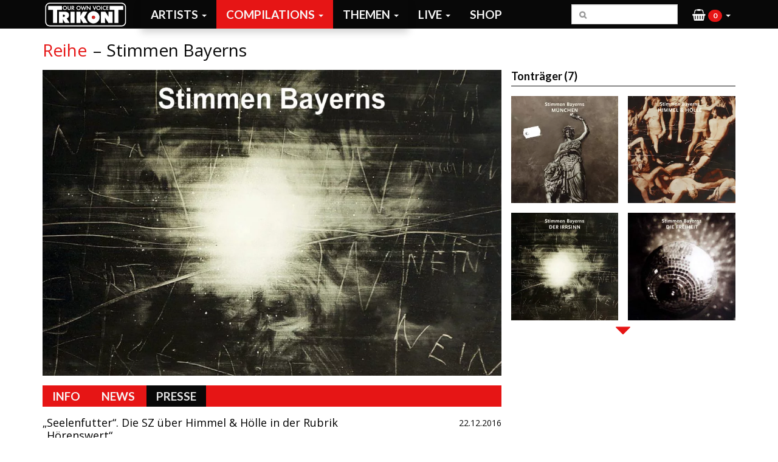

--- FILE ---
content_type: text/html; charset=UTF-8
request_url: https://trikont.de/category/compilations/reihen/stimmen-bayerns/?tab=press
body_size: 10366
content:


<!doctype html>
<html lang="de-DE">
  <head>
  <meta charset="utf-8">
  <meta http-equiv="x-ua-compatible" content="ie=edge">
  <meta name="viewport" content="width=device-width, initial-scale=1">
  <title>Stimmen Bayerns | Trikont</title>

<!-- The SEO Framework von Sybre Waaijer -->
<meta property="og:image" content="https://trikont.de/app/uploads/2016/03/cropped-trikont-records_-_unsere-stimme_-_logo-favicon-512px.png" />
<meta property="og:image:width" content="512" />
<meta property="og:image:height" content="512" />
<meta property="og:locale" content="de_DE" />
<meta property="og:type" content="website" />
<meta property="og:title" content="Stimmen Bayerns | Trikont" />
<meta property="og:url" content="/category/compilations/reihen/stimmen-bayerns/" />
<meta property="og:site_name" content="Trikont" />
<meta name="twitter:card" content="summary_large_image" />
<meta name="twitter:site" content="@trikont" />
<meta name="twitter:title" content="Stimmen Bayerns | Trikont" />
<meta name="twitter:image" content="https://trikont.de/app/uploads/2016/03/cropped-trikont-records_-_unsere-stimme_-_logo-favicon-512px.png" />
<link rel="canonical" href="/category/compilations/reihen/stimmen-bayerns/" />
<link rel="next" href="/category/compilations/reihen/stimmen-bayerns/page/2/" />
<!-- / The SEO Framework von Sybre Waaijer | 3.14ms meta | 0.67ms boot -->

<link rel='dns-prefetch' href='//fonts.googleapis.com' />
<link rel="stylesheet" href="/wp/wp-includes/css/dist/block-library/style.min.css?ver=5.6.10">
<link rel="stylesheet" href="/app/plugins/woocommerce/packages/woocommerce-blocks/build/vendors-style.css?ver=4.0.0">
<link rel="stylesheet" href="/app/plugins/woocommerce/packages/woocommerce-blocks/build/style.css?ver=4.0.0">
<style id='woocommerce-inline-inline-css' type='text/css'>
.woocommerce form .form-row .required { visibility: visible; }
</style>
<link rel="stylesheet" href="/app/plugins/wp-plugin-vinylloader-snippets/assets/styles.css?ver=5.6.10">
<link rel="stylesheet" href="/app/plugins/woo-paypalplus/public/css/front.min.css?ver=1554986554" media="screen">
<link rel="stylesheet" href="//fonts.googleapis.com/css?family=Open+Sans:400,700|Lato:400,700">
<link rel="stylesheet" href="/app/themes/patcheko-trikont/dist/styles/main-152d225345.css">
<script src="/wp/wp-includes/js/jquery/jquery.min.js?ver=3.5.1" id="jquery-core-js"></script>
<script src="/wp/wp-includes/js/jquery/jquery-migrate.min.js?ver=3.3.2" id="jquery-migrate-js"></script>
	<noscript><style>.woocommerce-product-gallery{ opacity: 1 !important; }</style></noscript>
	<link rel="icon" href="/app/uploads/2016/03/cropped-trikont-records_-_unsere-stimme_-_logo-favicon-512px-400x400.png" sizes="32x32" />
<link rel="icon" href="/app/uploads/2016/03/cropped-trikont-records_-_unsere-stimme_-_logo-favicon-512px-400x400.png" sizes="192x192" />
<link rel="apple-touch-icon" href="/app/uploads/2016/03/cropped-trikont-records_-_unsere-stimme_-_logo-favicon-512px-400x400.png" />
<meta name="msapplication-TileImage" content="/app/uploads/2016/03/cropped-trikont-records_-_unsere-stimme_-_logo-favicon-512px-400x400.png" />

  
    <!-- Google Tag Manager -->
  <script>(function(w,d,s,l,i){w[l]=w[l]||[];w[l].push({'gtm.start':
  new Date().getTime(),event:'gtm.js'});var f=d.getElementsByTagName(s)[0],
  j=d.createElement(s),dl=l!='dataLayer'?'&l='+l:'';j.async=true;j.src=
  'https://www.googletagmanager.com/gtm.js?id='+i+dl;f.parentNode.insertBefore(j,f);
  })(window,document,'script','dataLayer','GTM-MRC9LKZ');</script>
  <!-- End Google Tag Manager -->
  
</head>
  <body class="archive category category-stimmen-bayerns category-92 theme-patcheko-trikont woocommerce-demo-store woocommerce-no-js label-child-cat page-cache-on">
    <!--[if IE]>
      <div class="alert alert-warning">
        You are using an <strong>outdated</strong> browser. Please <a href="http://browsehappy.com/">upgrade your browser</a> to improve your experience.      </div>
    <![endif]-->
          <!-- Google Tag Manager (noscript) -->
      <noscript><iframe src="https://www.googletagmanager.com/ns.html?id=GTM-MRC9LKZ" height="0" width="0" style="display:none;visibility:hidden"></iframe></noscript>
      <!-- End Google Tag Manager (noscript) -->
        <header class="banner">
  <div class="container-fluid">
    <nav class="navbar navbar-default navbar-fixed-top">
      <div class="container">
        <!-- Brand and toggle get grouped for better mobile display -->
        <div class="navbar-header">
          <a class="navbar-brand" href="https://trikont.de/">Trikont</a>
          <button type="button" class="navbar-toggle collapsed" data-toggle="collapse" data-target="#navbar-collapse-container" aria-expanded="false">
            <span class="sr-only">Toggle navigation</span>
            <span class="icon-bar"></span>
            <span class="icon-bar"></span>
            <span class="icon-bar"></span>
          </button>
        </div>

        <!-- Collect the nav links, forms, and other content for toggling -->
        <div class="collapse navbar-collapse" id="navbar-collapse-container">
          <ul id="menu-main" class="nav navbar-nav"><li class="menu-item menu-item-type-custom menu-item-object-custom current-menu-ancestor menu-item-has-children menu-item-17855 dropdown"><a title="Musik" href="#" data-toggle="dropdown" class="dropdown-toggle" aria-haspopup="true">Musik <span class="caret"></span></a>
<ul role="menu" class=" dropdown-menu">
	<li class="menu-item menu-item-type-taxonomy menu-item-object-category menu-item-has-children menu-item-16095 dropdown"><a title="Artists" href="#" data-toggle="dropdown" class="dropdown-toggle" aria-haspopup="true">Artists <span class="caret"></span></a>
	<ul role="menu" class=" dropdown-menu">
		<li class="menu-item menu-item-type-taxonomy menu-item-object-category menu-item-17201"><a title="Alle Künstler" href="/category/artists/">Alle Künstler</a></li>
		<li class="menu-item menu-item-type-taxonomy menu-item-object-category menu-item-25637"><a title="ADIR JAN" href="/category/artists/adir-jan/">ADIR JAN</a></li>
		<li class="menu-item menu-item-type-taxonomy menu-item-object-category menu-item-27298"><a title="Alma" href="/category/artists/alma/">Alma</a></li>
		<li class="menu-item menu-item-type-taxonomy menu-item-object-category menu-item-16099"><a title="Attwenger" href="/category/artists/attwenger/">Attwenger</a></li>
		<li class="menu-item menu-item-type-taxonomy menu-item-object-category menu-item-25910"><a title="Angela Aux" href="/category/artists/angela-aux/">Angela Aux</a></li>
		<li class="menu-item menu-item-type-taxonomy menu-item-object-category menu-item-21834"><a title="Banda Comunale" href="/category/artists/banda-internationale/">Banda Comunale</a></li>
		<li class="menu-item menu-item-type-taxonomy menu-item-object-category menu-item-16101"><a title="Bernadette La Hengst" href="/category/artists/bernadette-la-hengst/">Bernadette La Hengst</a></li>
		<li class="menu-item menu-item-type-taxonomy menu-item-object-category menu-item-16102"><a title="Café Unterzucker" href="/category/artists/cafe-unterzucker/">Café Unterzucker</a></li>
		<li class="menu-item menu-item-type-taxonomy menu-item-object-category menu-item-16105"><a title="Coconami" href="/category/artists/coconami/">Coconami</a></li>
		<li class="menu-item menu-item-type-taxonomy menu-item-object-category menu-item-35561"><a title="Enik &amp; The Paranormal String Quartet" href="/category/artists/enik-and-the-paranormal-string-quartet/">Enik &amp; The Paranormal String Quartet</a></li>
		<li class="menu-item menu-item-type-taxonomy menu-item-object-category menu-item-17604"><a title="Eric Pfeil" href="/category/artists/eric-pfeil/">Eric Pfeil</a></li>
		<li class="menu-item menu-item-type-taxonomy menu-item-object-category menu-item-17605"><a title="Express Brass Band" href="/category/artists/express-brass-band/">Express Brass Band</a></li>
		<li class="menu-item menu-item-type-taxonomy menu-item-object-category menu-item-26121"><a title="Ezé" href="/category/artists/eze-wendtoin/">Ezé</a></li>
		<li class="menu-item menu-item-type-taxonomy menu-item-object-category menu-item-35000"><a title="FEH" href="/category/artists/feh/">FEH</a></li>
		<li class="menu-item menu-item-type-taxonomy menu-item-object-category menu-item-23301"><a title="Gampe" href="/category/artists/gampe/">Gampe</a></li>
		<li class="menu-item menu-item-type-taxonomy menu-item-object-category menu-item-17606"><a title="Hans Söllner" href="/category/artists/hans-soellner/">Hans Söllner</a></li>
		<li class="menu-item menu-item-type-taxonomy menu-item-object-category menu-item-28148"><a title="Inga" href="/category/artists/inga/">Inga</a></li>
		<li class="menu-item menu-item-type-taxonomy menu-item-object-category menu-item-25957"><a title="Keglmaier" href="/category/artists/keglmaier/">Keglmaier</a></li>
		<li class="menu-item menu-item-type-taxonomy menu-item-object-category menu-item-17607"><a title="Kinderzimmer Productions" href="/category/artists/kinderzimmer-productions/">Kinderzimmer Productions</a></li>
		<li class="menu-item menu-item-type-taxonomy menu-item-object-category menu-item-17608"><a title="Kofelgschroa" href="/category/artists/kofelgschroa/">Kofelgschroa</a></li>
		<li class="menu-item menu-item-type-taxonomy menu-item-object-category menu-item-17609"><a title="Lydia Daher" href="/category/artists/lydia-daher/">Lydia Daher</a></li>
		<li class="menu-item menu-item-type-taxonomy menu-item-object-category menu-item-35191"><a title="MALVA" href="/category/artists/malva/">MALVA</a></li>
		<li class="menu-item menu-item-type-taxonomy menu-item-object-category menu-item-26398"><a title="Maxi Pongratz" href="/category/artists/maxi-pongratz/">Maxi Pongratz</a></li>
		<li class="menu-item menu-item-type-taxonomy menu-item-object-category menu-item-22621"><a title="Philip Bradatsch" href="/category/artists/philip-bradatsch/">Philip Bradatsch</a></li>
		<li class="menu-item menu-item-type-taxonomy menu-item-object-category menu-item-37293"><a title="Principess" href="/category/artists/principess/">Principess</a></li>
		<li class="menu-item menu-item-type-taxonomy menu-item-object-category menu-item-37292"><a title="Raketenumschau" href="/category/artists/raketenumschau/">Raketenumschau</a></li>
		<li class="menu-item menu-item-type-taxonomy menu-item-object-category menu-item-36347"><a title="SU YONO" href="/category/artists/su-yono/">SU YONO</a></li>
		<li class="menu-item menu-item-type-taxonomy menu-item-object-category menu-item-23302"><a title="Textor &amp; Renz" href="/category/artists/textor-renz/">Textor &amp; Renz</a></li>
		<li class="menu-item menu-item-type-taxonomy menu-item-object-category menu-item-18128"><a title="Zitronen Püppies" href="/category/artists/zitronen-pueppies/">Zitronen Püppies</a></li>
	</ul>
</li>
	<li class="menu-item menu-item-type-taxonomy menu-item-object-category current-category-ancestor current-menu-ancestor menu-item-has-children menu-item-16109 dropdown"><a title="Compilations" href="#" data-toggle="dropdown" class="dropdown-toggle" aria-haspopup="true">Compilations <span class="caret"></span></a>
	<ul role="menu" class=" dropdown-menu">
		<li class="menu-item menu-item-type-taxonomy menu-item-object-category menu-item-17327"><a title="Einzelausgaben" href="/category/compilations/einzelausgaben/">Einzelausgaben</a></li>
		<li class="menu-item menu-item-type-taxonomy menu-item-object-category current-category-ancestor current-menu-ancestor current-menu-parent current-category-parent menu-item-has-children menu-item-17203 dropdown"><a title="Reihen" href="#" data-toggle="dropdown" class="dropdown-toggle" aria-haspopup="true">Reihen <span class="caret"></span></a>
		<ul role="menu" class=" dropdown-menu">
			<li class="menu-item menu-item-type-taxonomy menu-item-object-category current-category-ancestor current-category-parent menu-item-17324"><a title="Alle Reihen" href="/category/compilations/reihen/">Alle Reihen</a></li>
			<li class="menu-item menu-item-type-taxonomy menu-item-object-category menu-item-17204"><a title="Beyond Addis" href="/category/compilations/reihen/beyond-addis/">Beyond Addis</a></li>
			<li class="menu-item menu-item-type-taxonomy menu-item-object-category menu-item-20112"><a title="Creative Outlaws" href="/category/compilations/reihen/creative-outlaws/">Creative Outlaws</a></li>
			<li class="menu-item menu-item-type-taxonomy menu-item-object-category menu-item-20113"><a title="Dead &amp; Gone" href="/category/compilations/reihen/dead-gone/">Dead &amp; Gone</a></li>
			<li class="menu-item menu-item-type-taxonomy menu-item-object-category menu-item-20115"><a title="Finnischer Tango" href="/category/compilations/reihen/finnischer-tango/">Finnischer Tango</a></li>
			<li class="menu-item menu-item-type-taxonomy menu-item-object-category menu-item-17611"><a title="La Paloma" href="/category/compilations/reihen/la-paloma-compilations/">La Paloma</a></li>
			<li class="menu-item menu-item-type-taxonomy menu-item-object-category current-menu-item menu-item-16112 active"><a title="Stimmen Bayerns (Die Reihe)" href="/category/compilations/reihen/stimmen-bayerns/">Stimmen Bayerns (Die Reihe)</a></li>
			<li class="menu-item menu-item-type-taxonomy menu-item-object-category menu-item-17614"><a title="TRIKONT Labelsampler" href="/category/compilations/reihen/labelsampler/">TRIKONT Labelsampler</a></li>
			<li class="menu-item menu-item-type-taxonomy menu-item-object-category menu-item-17615"><a title="Wo ist zu Hause Mama - Perlen deutschsprachiger Popmusik" href="/category/compilations/reihen/wo-ist-zu-hause-mama-perlen-deutschsprachiger-popmusik/">Wo ist zu Hause Mama &#8211; Perlen deutschsprachiger Popmusik</a></li>
		</ul>
</li>
	</ul>
</li>
	<li class="menu-item menu-item-type-taxonomy menu-item-object-category menu-item-has-children menu-item-16114 dropdown"><a title="Themen" href="#" data-toggle="dropdown" class="dropdown-toggle" aria-haspopup="true">Themen <span class="caret"></span></a>
	<ul role="menu" class=" dropdown-menu">
		<li class="menu-item menu-item-type-taxonomy menu-item-object-category menu-item-17325"><a title="Alle Themen" href="/category/themen/">Alle Themen</a></li>
		<li class="menu-item menu-item-type-taxonomy menu-item-object-category menu-item-17628"><a title="Around the world" href="/category/themen/around-the-world/">Around the world</a></li>
		<li class="menu-item menu-item-type-taxonomy menu-item-object-category menu-item-17629"><a title="Americana" href="/category/themen/americana/">Americana</a></li>
		<li class="menu-item menu-item-type-taxonomy menu-item-object-category menu-item-17630"><a title="Black and Proud" href="/category/themen/black-and-proud/">Black and Proud</a></li>
		<li class="menu-item menu-item-type-taxonomy menu-item-object-category menu-item-17326"><a title="Bayern" href="/category/themen/bayern/">Bayern</a></li>
		<li class="menu-item menu-item-type-taxonomy menu-item-object-category menu-item-23365"><a title="Deutsch - Independent - Pop" href="/category/themen/deutsch-independent-pop/">Deutsch &#8211; Independent &#8211; Pop</a></li>
		<li class="menu-item menu-item-type-taxonomy menu-item-object-category menu-item-18070"><a title="Die frühen Jahre" href="/category/themen/die-fruehen-jahre/">Die frühen Jahre</a></li>
		<li class="menu-item menu-item-type-taxonomy menu-item-object-category menu-item-18466"><a title="Die Trikont-Story" href="/category/themen/die-trikont-story/">Die Trikont-Story</a></li>
		<li class="menu-item menu-item-type-taxonomy menu-item-object-category menu-item-17631"><a title="Early american music" href="/category/themen/early-american-music/">Early american music</a></li>
		<li class="menu-item menu-item-type-taxonomy menu-item-object-category menu-item-17632"><a title="Europa: Nord West Süd Ost" href="/category/themen/europa-nord-west-sued-ost/">Europa: Nord West Süd Ost</a></li>
		<li class="menu-item menu-item-type-taxonomy menu-item-object-category menu-item-17633"><a title="Kinderkram" href="/category/themen/kinderkram/">Kinderkram</a></li>
		<li class="menu-item menu-item-type-taxonomy menu-item-object-category menu-item-17634"><a title="Kraut und Rüben" href="/category/themen/kraut-und-rueben/">Kraut und Rüben</a></li>
		<li class="menu-item menu-item-type-taxonomy menu-item-object-category menu-item-17635"><a title="Music From The Jew Box - Jüdische Musik" href="/category/themen/music-from-the-jew-box-judische-musik/">Music From The Jew Box &#8211; Jüdische Musik</a></li>
		<li class="menu-item menu-item-type-taxonomy menu-item-object-category menu-item-17636"><a title="Türkische Musik - Turkish Sounds" href="/category/themen/turkische-musik-turkish-sounds/">Türkische Musik &#8211; Turkish Sounds</a></li>
	</ul>
</li>
</ul>
</li>
<li class="menu-item menu-item-type-custom menu-item-object-custom menu-item-has-children menu-item-19336 dropdown"><a title="Live" href="#" data-toggle="dropdown" class="dropdown-toggle" aria-haspopup="true">Live <span class="caret"></span></a>
<ul role="menu" class=" dropdown-menu">
	<li class="menu-item menu-item-type-post_type menu-item-object-page menu-item-21843"><a title="Booking" href="https://trikont.de/booking/">Booking</a></li>
	<li class="menu-item menu-item-type-post_type menu-item-object-page menu-item-19335"><a title="Tourdaten" href="https://trikont.de/tourdaten/">Tourdaten</a></li>
</ul>
</li>
<li class="menu-item menu-item-type-post_type menu-item-object-page menu-item-16122"><a title="Shop" href="https://trikont.de/shop/">Shop</a></li>
</ul>
          <ul class="nav navbar-nav navbar-right">
            <li class="dropdown menu-item menu-item-cart" title="Warenkörb">
              <a href="#" class="dropdown-toggle" data-toggle="dropdown" role="button" aria-haspopup="true" aria-expanded="false"><i class="fa fa-shopping-basket" aria-hidden="true"></i> <span class="badge">0</span><span class="caret"></span></a>
              <ul class="dropdown-menu">
                <div class="woocommerce mini-cart">
                  

	<p class="woocommerce-mini-cart__empty-message">Es befinden sich keine Produkte im Warenkorb.</p>


                </div>
              </ul>
            </li>
          </ul>

          <form role="search" method="get" class="navbar-form navbar-right search-form" action="/">
            <div class="form-group">
              <label>
                <span class="screen-reader-text">Suche nach:</span>
                <input type="search" class="search-field form-control" placeholder="&#xF002;" value="" name="s">
              </label>
            </div>
            <!-- <input type="submit" class="search-submit" value="Suche"> -->
          </form>

        </div>
      </div>
    </nav>
  </div>
</header>
    <div class="wrap container" role="document">

      <!-- /.sidebar -->

      
<div class="page-header">
  <h1><a class="top-level-name" href="/category/compilations/reihen/" title="Alle Reihen">Reihe</a>Stimmen Bayerns</h1>
</div>

      <div class="content row sidebar-primary">
        <main class="main">
          
<img width="1013" height="675" src="/app/uploads/2016/10/REIHEN-BILD-Stimmen-Bayerns-1013x675.jpg" class="attachment-large size-large" alt="" loading="lazy" srcset="/app/uploads/2016/10/REIHEN-BILD-Stimmen-Bayerns-1013x675.jpg 1013w, /app/uploads/2016/10/REIHEN-BILD-Stimmen-Bayerns.jpg 1200w, /app/uploads/2016/10/REIHEN-BILD-Stimmen-Bayerns-675x450.jpg 675w" sizes="(max-width: 1013px) 100vw, 1013px" />
<nav class="sub">
  <ul>
            <li role="presentation">
          <a href="/category/compilations/reihen/stimmen-bayerns/">Info</a>
        </li>
              <li role="presentation">
          <a href="/category/compilations/reihen/stimmen-bayerns/?tab=news">News</a>
        </li>
              <li role="presentation" class="active">
          <a href="/category/compilations/reihen/stimmen-bayerns/?tab=press">Presse</a>
        </li>
        </ul>
</nav>

<article class="posts">

  
  
  

  
          <article class="post-19345 post type-post status-publish format-standard hentry category-bayern category-presse category-stimmen-bayerns-himmel-hoelle">
  <div class="row">
        <div class="col-sm-12 entry-summary">
      <header>
        <h2 class="entry-title"><a href="/themen/bayern/seelenfutter-die-sz-ueber-himmel-hoelle-in-der-rubrik-hoerenswert/">&#8222;Seelenfutter&#8220;. Die SZ über Himmel &#038; Hölle in der Rubrik &#8222;Hörenswert&#8220;</a></h2>
        <div class="entry-meta">
  <time class="updated" datetime="2016-12-22T13:16:07+00:00">22.12.2016</time>
  <div class=categories>
    <span class="filed-under">Filed under</span>
        <ul class="categories">
              <li>
                <a href="/category/presse/">Presse</a>
      </li>
                <li>
                  <a class="parent" href="/category/compilations/reihen/stimmen-bayerns/">Stimmen Bayerns</a>
                <a href="/category/compilations/reihen/stimmen-bayerns/stimmen-bayerns-himmel-hoelle/">Stimmen Bayerns – Himmel &amp; Hölle</a>
      </li>
              </ul>
  </div>
  <p class="byline author vcard">By <a href="https://trikont.de/author/brendan/" rel="author" class="fn">brendan</a></p>
</div>
      </header>
      <div class="excerpt">
        <p>Beim Herumsitzen in winterkalten, katholischen, bayerischen Kirchen, sieht man, dass hierzulande die Vorstellung vom Jenseits bis in die Speckfalten der Putten modelliert ist. Zwingend also, dass sich das Label Trikont in seiner Reihe &#8222;Stimmen Bayerns&#8220; mit diesem metaphysischen Komplex beschäftigt. &#8222;Himmel &amp; Hölle&#8220; heißt die aktuelle Folge, wie gewohnt ein Hörkompendium aus Sprache und Musik, &hellip; <a href="https://trikont.de/themen/bayern/seelenfutter-die-sz-ueber-himmel-hoelle-in-der-rubrik-hoerenswert/">Continued</a></p>
      </div>
    </div>
  </div>
</article>
          <article class="post-13937 post type-post status-publish format-standard hentry category-presse category-stimmen-bayerns-der-irrsinn tag-bayern tag-blues tag-demonstration tag-hans-sollner tag-interview tag-kofelgschroa tag-munchen tag-our-own-voices tag-protest tag-sehnsucht-weltweit tag-stimmen-bayerns tag-trikont tag-video">
  <div class="row">
        <div class="col-sm-12 entry-summary">
      <header>
        <h2 class="entry-title"><a href="/presse/trikonts-irrsinn-im-bfs/">Trikonts &#8222;Irrsinn&#8220; in CAPRICCIO im Bayerischen Fernsehen</a></h2>
        <div class="entry-meta">
  <time class="updated" datetime="2016-01-29T14:18:44+00:00">29.01.2016</time>
  <div class=categories>
    <span class="filed-under">Filed under</span>
        <ul class="categories">
          <li>
                <a href="/category/presse/">Presse</a>
      </li>
                <li>
                  <a class="parent" href="/category/compilations/reihen/stimmen-bayerns/">Stimmen Bayerns</a>
                <a href="/category/compilations/reihen/stimmen-bayerns/stimmen-bayerns-der-irrsinn/">Stimmen Bayerns - Der Irrsinn</a>
      </li>
              </ul>
  </div>
  <p class="byline author vcard">By <a href="https://trikont.de/author/guenter/" rel="author" class="fn">guenter</a></p>
</div>
      </header>
      <div class="excerpt">
        <p>&#8222;Nix is besser ois gar nix! Genau, Herbert Achternbusch. In Sachen Irrsinn kennen wir Bayern uns aus. Da verfügen wir über eine Kompetenz, die weltweit einzigartig sein dürfte. Zum Beispiel Karl Valentin, Gerhard Polt, Hans Söllner und natürlich Herbert Achternbusch. Eine neue CD feiert jetzt den Irrsinn, diesen Urgrund der bayerischen Seele. Mit Gedichten, Kurzgeschichten &hellip; <a href="https://trikont.de/presse/trikonts-irrsinn-im-bfs/">Continued</a></p>
      </div>
    </div>
  </div>
</article>
          <article class="post-13916 post type-post status-publish format-standard has-post-thumbnail hentry category-bayern category-presse category-stimmen-bayerns-der-irrsinn tag-bayern tag-blues tag-demonstration tag-hans-sollner tag-munchen tag-our-own-voices tag-pop tag-rare-schellacks tag-sehnsucht-weltweit tag-stimmen-bayerns tag-suddeutsche-zeitung tag-trikont">
  <div class="row">
        <div class="col-sm-4 thumb">
      <a href="/themen/bayern/der-irrsinn-als-ausdruck-der-stimme-bayerns/">
        <img width="800" height="450" src="[data-uri]" data-lazy-type="image" data-lazy-src="/app/uploads/2016/01/Valentin-Ferdl-Irrsinn-Stimmen-Bayernsjpg-800x450.jpg" class="lazy lazy-hidden attachment-thumbnail_large size-thumbnail_large wp-post-image" alt="" loading="lazy" data-lazy-srcset="/app/uploads/2016/01/Valentin-Ferdl-Irrsinn-Stimmen-Bayernsjpg-800x450.jpg 800w, /app/uploads/2016/01/Valentin-Ferdl-Irrsinn-Stimmen-Bayernsjpg-180x101.jpg 180w, /app/uploads/2016/01/Valentin-Ferdl-Irrsinn-Stimmen-Bayernsjpg-320x180.jpg 320w" data-lazy-sizes="(max-width: 800px) 100vw, 800px"><noscript><img width="800" height="450" src="/app/uploads/2016/01/Valentin-Ferdl-Irrsinn-Stimmen-Bayernsjpg-800x450.jpg" class="attachment-thumbnail_large size-thumbnail_large wp-post-image" alt="" loading="lazy" srcset="/app/uploads/2016/01/Valentin-Ferdl-Irrsinn-Stimmen-Bayernsjpg-800x450.jpg 800w, /app/uploads/2016/01/Valentin-Ferdl-Irrsinn-Stimmen-Bayernsjpg-180x101.jpg 180w, /app/uploads/2016/01/Valentin-Ferdl-Irrsinn-Stimmen-Bayernsjpg-320x180.jpg 320w" sizes="(max-width: 800px) 100vw, 800px"></noscript>      </a>
    </div>
        <div class="col-sm-8 entry-summary">
      <header>
        <h2 class="entry-title"><a href="/themen/bayern/der-irrsinn-als-ausdruck-der-stimme-bayerns/">&#8222;Der Irrsinn&#8220; als Ausdruck der &#8222;Stimme Bayerns&#8220; in der SZ</a></h2>
        <div class="entry-meta">
  <time class="updated" datetime="2016-01-19T11:59:23+00:00">19.01.2016</time>
  <div class=categories>
    <span class="filed-under">Filed under</span>
        <ul class="categories">
              <li>
                <a href="/category/presse/">Presse</a>
      </li>
                <li>
                  <a class="parent" href="/category/compilations/reihen/stimmen-bayerns/">Stimmen Bayerns</a>
                <a href="/category/compilations/reihen/stimmen-bayerns/stimmen-bayerns-der-irrsinn/">Stimmen Bayerns - Der Irrsinn</a>
      </li>
              </ul>
  </div>
  <p class="byline author vcard">By <a href="https://trikont.de/author/guenter/" rel="author" class="fn">guenter</a></p>
</div>
      </header>
      <div class="excerpt">
        <p>&#8222;Mal drückt der Irrsinn den Vortragenden wie Bauchweh, mal blickt man von außen auf seine Muster. Mal mischt er sich zur Täuschung, mal überkommt er einen wie eine Hirnbefreiung. Immer aber hat er etwas sehr spezifisch Bayerisches, und man kann ihn sich so, in genau dieser Form, nur in dieser Sprache vorstellen&#8230;Wer sich heute normal fühlt, &hellip; <a href="https://trikont.de/themen/bayern/der-irrsinn-als-ausdruck-der-stimme-bayerns/">Continued</a></p>
      </div>
    </div>
  </div>
</article>
          <article class="post-13867 post type-post status-publish format-standard has-post-thumbnail hentry category-presse category-stimmen-bayerns-der-irrsinn">
  <div class="row">
        <div class="col-sm-4 thumb">
      <a href="/presse/irrsinn-favorit-der-woche/">
        <img width="630" height="402" src="[data-uri]" data-lazy-type="image" data-lazy-src="/app/uploads/2015/12/0465-IRRSINN-SZ_Ausschnitt.jpg" class="lazy lazy-hidden attachment-thumbnail_large size-thumbnail_large wp-post-image" alt="" loading="lazy" data-lazy-srcset="/app/uploads/2015/12/0465-IRRSINN-SZ_Ausschnitt.jpg 630w, /app/uploads/2015/12/0465-IRRSINN-SZ_Ausschnitt-500x319.jpg 500w" data-lazy-sizes="(max-width: 630px) 100vw, 630px"><noscript><img width="630" height="402" src="/app/uploads/2015/12/0465-IRRSINN-SZ_Ausschnitt.jpg" class="attachment-thumbnail_large size-thumbnail_large wp-post-image" alt="" loading="lazy" srcset="/app/uploads/2015/12/0465-IRRSINN-SZ_Ausschnitt.jpg 630w, /app/uploads/2015/12/0465-IRRSINN-SZ_Ausschnitt-500x319.jpg 500w" sizes="(max-width: 630px) 100vw, 630px"></noscript>      </a>
    </div>
        <div class="col-sm-8 entry-summary">
      <header>
        <h2 class="entry-title"><a href="/presse/irrsinn-favorit-der-woche/">Irrsinn! &#8211; Favorit der Woche in der SZ</a></h2>
        <div class="entry-meta">
  <time class="updated" datetime="2015-12-23T13:46:23+00:00">23.12.2015</time>
  <div class=categories>
    <span class="filed-under">Filed under</span>
        <ul class="categories">
          <li>
                <a href="/category/presse/">Presse</a>
      </li>
                <li>
                  <a class="parent" href="/category/compilations/reihen/stimmen-bayerns/">Stimmen Bayerns</a>
                <a href="/category/compilations/reihen/stimmen-bayerns/stimmen-bayerns-der-irrsinn/">Stimmen Bayerns - Der Irrsinn</a>
      </li>
              </ul>
  </div>
  <p class="byline author vcard">By <a href="https://trikont.de/author/guenter/" rel="author" class="fn">guenter</a></p>
</div>
      </header>
      <div class="excerpt">
        <p>„Da wo bei normalen Langweilern das klar strukturierte Logikzentrum sitzt, ist bei echten Bayern eine Art neurologischer Luftschlangenverhau zu finden. Was zwar im Alltag anstrengend sein kann, aber diese CD zu einer Art sanft funkelnden Schatztruhe des argumentativen Wahnsinns macht.“</p>
      </div>
    </div>
  </div>
</article>
          <article class="post-16812 post type-post status-publish format-standard hentry category-bayern category-presse category-stimmen-bayerns-der-irrsinn category-stimmen-bayerns-der-rausch category-stimmen-bayerns-der-tod category-stimmen-bayerns-die-freiheit-doppel-cd category-stimmen-bayerns-die-liebe">
  <div class="row">
        <div class="col-sm-12 entry-summary">
      <header>
        <h2 class="entry-title"><a href="/themen/bayern/pressestimmen-zu-der-tod-die-liebe-der-rausch-die-freiheit/">PRESSESTIMMEN zu Der Tod. Die Liebe. Der Rausch. Die Freiheit.</a></h2>
        <div class="entry-meta">
  <time class="updated" datetime="2015-01-11T16:40:21+00:00">11.01.2015</time>
  <div class=categories>
    <span class="filed-under">Filed under</span>
        <ul class="categories">
              <li>
                <a href="/category/presse/">Presse</a>
      </li>
                <li>
                  <a class="parent" href="/category/compilations/reihen/stimmen-bayerns/">Stimmen Bayerns</a>
                <a href="/category/compilations/reihen/stimmen-bayerns/stimmen-bayerns-der-irrsinn/">Stimmen Bayerns - Der Irrsinn</a>
      </li>
                <li>
                  <a class="parent" href="/category/compilations/reihen/stimmen-bayerns/">Stimmen Bayerns</a>
                <a href="/category/compilations/reihen/stimmen-bayerns/stimmen-bayerns-der-rausch/">Stimmen Bayerns - Der Rausch</a>
      </li>
                <li>
                  <a class="parent" href="/category/compilations/reihen/stimmen-bayerns/">Stimmen Bayerns</a>
                <a href="/category/compilations/reihen/stimmen-bayerns/stimmen-bayerns-der-tod/">Stimmen Bayerns - Der Tod</a>
      </li>
                <li>
                  <a class="parent" href="/category/compilations/reihen/stimmen-bayerns/">Stimmen Bayerns</a>
                <a href="/category/compilations/reihen/stimmen-bayerns/stimmen-bayerns-die-freiheit-doppel-cd/">Stimmen Bayerns - Die Freiheit (Doppel-CD)</a>
      </li>
                <li>
                  <a class="parent" href="/category/compilations/reihen/stimmen-bayerns/">Stimmen Bayerns</a>
                <a href="/category/compilations/reihen/stimmen-bayerns/stimmen-bayerns-die-liebe/">Stimmen Bayerns - Die Liebe</a>
      </li>
              </ul>
  </div>
  <p class="byline author vcard">By <a href="https://trikont.de/author/brendan/" rel="author" class="fn">brendan</a></p>
</div>
      </header>
      <div class="excerpt">
        <p>„..Wenn man die „Stimmen Bayerns“ hört, die im Münchner Trikont-Verlag in einer noch lange nicht vollendeten Serie von CDs erscheinen, ein wahrer Schatz aus Texten und Musik, wird man regelrecht überwältigt, nicht nur von der Menge schöner Beispiele des Dichtens und Denkens zwischen Alpen, Seen, Föhnstürmen und CSU, man beginnt auch manches anders zu verstehen…Aber &hellip; <a href="https://trikont.de/themen/bayern/pressestimmen-zu-der-tod-die-liebe-der-rausch-die-freiheit/">Continued</a></p>
      </div>
    </div>
  </div>
</article>
          <article class="post-9953 post type-post status-publish format-standard hentry category-presse category-stimmen-bayerns-die-freiheit-doppel-cd">
  <div class="row">
        <div class="col-sm-12 entry-summary">
      <header>
        <h2 class="entry-title"><a href="/presse/die-viel-beschworene-liberalitas-bavariae/">Die viel beschworene Liberalitas Bavariae: Die Freiheit im Deutschlandradio!</a></h2>
        <div class="entry-meta">
  <time class="updated" datetime="2014-02-03T11:45:06+00:00">03.02.2014</time>
  <div class=categories>
    <span class="filed-under">Filed under</span>
        <ul class="categories">
          <li>
                <a href="/category/presse/">Presse</a>
      </li>
                <li>
                  <a class="parent" href="/category/compilations/reihen/stimmen-bayerns/">Stimmen Bayerns</a>
                <a href="/category/compilations/reihen/stimmen-bayerns/stimmen-bayerns-die-freiheit-doppel-cd/">Stimmen Bayerns - Die Freiheit (Doppel-CD)</a>
      </li>
              </ul>
  </div>
  <p class="byline author vcard">By <a href="https://trikont.de/author/guenter/" rel="author" class="fn">guenter</a></p>
</div>
      </header>
      <div class="excerpt">
        <p>Von Georg Gruber In der Reihe &#8222;Stimmen Bayerns&#8220; sind jetzt zwei CDs mit Gedichten, Kurzgeschichten und historische O-Tönen zum Thema Freiheit erschienen. Zu hören sind Oskar Maria Graf, Gerhard Polt und Therese Giehse. Eines ist klar: Es gibt einen Ort, wo die Freiheit zu Hause ist. Beruhigend, dass dieser Hinweis auf dem Hörbuch nicht fehlt. &hellip; <a href="https://trikont.de/presse/die-viel-beschworene-liberalitas-bavariae/">Continued</a></p>
      </div>
    </div>
  </div>
</article>
          <article class="post-9851 post type-post status-publish format-standard has-post-thumbnail hentry category-presse category-stimmen-bayerns-die-freiheit-doppel-cd">
  <div class="row">
        <div class="col-sm-4 thumb">
      <a href="/presse/im-land-der-wilden-christian-joos-uber-die-freiheit-in-der-az/">
        <img width="800" height="450" src="[data-uri]" data-lazy-type="image" data-lazy-src="/app/uploads/2013/11/US-0437_STIMMEN-BAYERNS_Freiheit_Cover-1-800x450.jpg" class="lazy lazy-hidden attachment-thumbnail_large size-thumbnail_large wp-post-image" alt="Stimmen Bayerns - Die Freiheit" loading="lazy" data-lazy-srcset="/app/uploads/2013/11/US-0437_STIMMEN-BAYERNS_Freiheit_Cover-1-800x450.jpg 800w, /app/uploads/2013/11/US-0437_STIMMEN-BAYERNS_Freiheit_Cover-1-180x101.jpg 180w, /app/uploads/2013/11/US-0437_STIMMEN-BAYERNS_Freiheit_Cover-1-320x180.jpg 320w" data-lazy-sizes="(max-width: 800px) 100vw, 800px"><noscript><img width="800" height="450" src="/app/uploads/2013/11/US-0437_STIMMEN-BAYERNS_Freiheit_Cover-1-800x450.jpg" class="attachment-thumbnail_large size-thumbnail_large wp-post-image" alt="Stimmen Bayerns - Die Freiheit" loading="lazy" srcset="/app/uploads/2013/11/US-0437_STIMMEN-BAYERNS_Freiheit_Cover-1-800x450.jpg 800w, /app/uploads/2013/11/US-0437_STIMMEN-BAYERNS_Freiheit_Cover-1-180x101.jpg 180w, /app/uploads/2013/11/US-0437_STIMMEN-BAYERNS_Freiheit_Cover-1-320x180.jpg 320w" sizes="(max-width: 800px) 100vw, 800px"></noscript>      </a>
    </div>
        <div class="col-sm-8 entry-summary">
      <header>
        <h2 class="entry-title"><a href="/presse/im-land-der-wilden-christian-joos-uber-die-freiheit-in-der-az/">Im Land der Wilden &#8211; Christian Jooß über &#8222;Die Freiheit&#8220; in der AZ</a></h2>
        <div class="entry-meta">
  <time class="updated" datetime="2014-01-13T13:49:05+00:00">13.01.2014</time>
  <div class=categories>
    <span class="filed-under">Filed under</span>
        <ul class="categories">
          <li>
                <a href="/category/presse/">Presse</a>
      </li>
                <li>
                  <a class="parent" href="/category/compilations/reihen/stimmen-bayerns/">Stimmen Bayerns</a>
                <a href="/category/compilations/reihen/stimmen-bayerns/stimmen-bayerns-die-freiheit-doppel-cd/">Stimmen Bayerns - Die Freiheit (Doppel-CD)</a>
      </li>
              </ul>
  </div>
  <p class="byline author vcard">By <a href="https://trikont.de/author/guenter/" rel="author" class="fn">guenter</a></p>
</div>
      </header>
      <div class="excerpt">
        <p>Das Münchner Trikont-Label setzt seine Reihe „Stimmen Bayerns“ fort. Ein Kaleidoskop der Wut, Rebellion, Hoffnung – Geschichte, Geschichten und Lieder: Es musste eine Doppel-CD werden. Der bayerische Traum von Freiheit ist ein Blick in ein Kaleidoskop. Die Sehnsucht entsteht aus dem Fall der Scherben. Immer neu. Rätselhaft. „Diese Bauern sind sich vielleicht nicht bewusst, was &hellip; <a href="https://trikont.de/presse/im-land-der-wilden-christian-joos-uber-die-freiheit-in-der-az/">Continued</a></p>
      </div>
    </div>
  </div>
</article>
          <article class="post-9823 post type-post status-publish format-standard has-post-thumbnail hentry category-presse category-stimmen-bayerns">
  <div class="row">
        <div class="col-sm-4 thumb">
      <a href="/compilations/reihen/stimmen-bayerns/helmut-schodel-in-der-sz-uber-stimmen-bayerns-die-freiheit/">
        <img width="800" height="450" src="[data-uri]" data-lazy-type="image" data-lazy-src="/app/uploads/2014/01/0437_Freiheit_Schoedel_SZ-Schnitt-800x450.jpg" class="lazy lazy-hidden attachment-thumbnail_large size-thumbnail_large wp-post-image" alt="" loading="lazy" data-lazy-srcset="/app/uploads/2014/01/0437_Freiheit_Schoedel_SZ-Schnitt-800x450.jpg 800w, /app/uploads/2014/01/0437_Freiheit_Schoedel_SZ-Schnitt-180x101.jpg 180w, /app/uploads/2014/01/0437_Freiheit_Schoedel_SZ-Schnitt-320x180.jpg 320w" data-lazy-sizes="(max-width: 800px) 100vw, 800px"><noscript><img width="800" height="450" src="/app/uploads/2014/01/0437_Freiheit_Schoedel_SZ-Schnitt-800x450.jpg" class="attachment-thumbnail_large size-thumbnail_large wp-post-image" alt="" loading="lazy" srcset="/app/uploads/2014/01/0437_Freiheit_Schoedel_SZ-Schnitt-800x450.jpg 800w, /app/uploads/2014/01/0437_Freiheit_Schoedel_SZ-Schnitt-180x101.jpg 180w, /app/uploads/2014/01/0437_Freiheit_Schoedel_SZ-Schnitt-320x180.jpg 320w" sizes="(max-width: 800px) 100vw, 800px"></noscript>      </a>
    </div>
        <div class="col-sm-8 entry-summary">
      <header>
        <h2 class="entry-title"><a href="/compilations/reihen/stimmen-bayerns/helmut-schodel-in-der-sz-uber-stimmen-bayerns-die-freiheit/">Helmut Schödel in der SZ über Stimmen Bayerns &#8211; die Freiheit!</a></h2>
        <div class="entry-meta">
  <time class="updated" datetime="2014-01-07T14:06:39+00:00">07.01.2014</time>
  <div class=categories>
    <span class="filed-under">Filed under</span>
        <ul class="categories">
          <li>
                <a href="/category/presse/">Presse</a>
      </li>
                  </ul>
  </div>
  <p class="byline author vcard">By <a href="https://trikont.de/author/guenter/" rel="author" class="fn">guenter</a></p>
</div>
      </header>
      <div class="excerpt">
        <p>Wenn man die &#8218;Stimmen Bayerns&#8216; hört&#8230;ein wahrer Schatz aus Texten und Musik, nicht nur von der Menge der Beispiele des Dichten und Denkens zwischen Alpen, Seen, Föhnstürmen und CSU, man beginnt auch manches anders zu verstehen&#8230;Aber sind nicht nur die Texte und Lieder, die aus diesen CDs aufleuchten. Es geht um die SPreche und Sänger, &hellip; <a href="https://trikont.de/compilations/reihen/stimmen-bayerns/helmut-schodel-in-der-sz-uber-stimmen-bayerns-die-freiheit/">Continued</a></p>
      </div>
    </div>
  </div>
</article>
          <article class="post-9590 post type-post status-publish format-standard hentry category-presse category-stimmen-bayerns">
  <div class="row">
        <div class="col-sm-12 entry-summary">
      <header>
        <h2 class="entry-title"><a href="/compilations/reihen/stimmen-bayerns/stimmen-bayerns-die-freiheit-horbuch-der-woche-in-b5-aktuell/">&#8222;Stimmen Bayerns &#8211; Die Freiheit&#8220; Hörbuch der Woche in B5 aktuell</a></h2>
        <div class="entry-meta">
  <time class="updated" datetime="2013-11-28T15:58:06+00:00">28.11.2013</time>
  <div class=categories>
    <span class="filed-under">Filed under</span>
        <ul class="categories">
          <li>
                <a href="/category/presse/">Presse</a>
      </li>
                  </ul>
  </div>
  <p class="byline author vcard">By <a href="https://trikont.de/author/guenter/" rel="author" class="fn">guenter</a></p>
</div>
      </header>
      <div class="excerpt">
              </div>
    </div>
  </div>
</article>
          <article class="post-16055 post type-post status-publish format-standard hentry category-presse category-stimmen-bayerns">
  <div class="row">
        <div class="col-sm-12 entry-summary">
      <header>
        <h2 class="entry-title"><a href="/compilations/reihen/stimmen-bayerns/nuernberger-nachrichten-ueber-stimmen-bayerns-die-freiheit/">Nürnberger Nachrichten über Stimmen Bayerns &#8222;Die Freiheit&#8220;</a></h2>
        <div class="entry-meta">
  <time class="updated" datetime="2013-11-11T14:01:50+00:00">11.11.2013</time>
  <div class=categories>
    <span class="filed-under">Filed under</span>
        <ul class="categories">
          <li>
                <a href="/category/presse/">Presse</a>
      </li>
                  </ul>
  </div>
  <p class="byline author vcard">By <a href="https://trikont.de/author/paul/" rel="author" class="fn">Paul Marx</a></p>
</div>
      </header>
      <div class="excerpt">
              </div>
    </div>
  </div>
</article>
          <article class="post-16059 post type-post status-publish format-standard hentry category-presse category-stimmen-bayerns">
  <div class="row">
        <div class="col-sm-12 entry-summary">
      <header>
        <h2 class="entry-title"><a href="/compilations/reihen/stimmen-bayerns/stimmen-bayerns-die-freiheit-hoerbuch-der-woche-im-br/">Stimmen Bayerns &#8222;Die Freiheit&#8220; &#8211; Hörbuch der Woche im BR</a></h2>
        <div class="entry-meta">
  <time class="updated" datetime="2013-11-08T14:03:54+00:00">08.11.2013</time>
  <div class=categories>
    <span class="filed-under">Filed under</span>
        <ul class="categories">
          <li>
                <a href="/category/presse/">Presse</a>
      </li>
                  </ul>
  </div>
  <p class="byline author vcard">By <a href="https://trikont.de/author/paul/" rel="author" class="fn">Paul Marx</a></p>
</div>
      </header>
      <div class="excerpt">
              </div>
    </div>
  </div>
</article>
          <article class="post-16057 post type-post status-publish format-standard hentry category-presse category-stimmen-bayerns">
  <div class="row">
        <div class="col-sm-12 entry-summary">
      <header>
        <h2 class="entry-title"><a href="/compilations/reihen/stimmen-bayerns/bayern-2-kulturwelt-ueber-stimmen-bayerns-die-freiheit/">Bayern 2 KulturWelt über Stimmen Bayerns &#8222;Die Freiheit&#8220;</a></h2>
        <div class="entry-meta">
  <time class="updated" datetime="2013-11-06T14:02:43+00:00">06.11.2013</time>
  <div class=categories>
    <span class="filed-under">Filed under</span>
        <ul class="categories">
          <li>
                <a href="/category/presse/">Presse</a>
      </li>
                  </ul>
  </div>
  <p class="byline author vcard">By <a href="https://trikont.de/author/paul/" rel="author" class="fn">Paul Marx</a></p>
</div>
      </header>
      <div class="excerpt">
        <p>Die Liebe, der Tod, der Rausch – das Münchner Label Trikont widmet sich gerne den elementaren Facetten des Lebens. &#8222;Freiheit&#8220; ist nun der vierte Teil aus der Reihe Stimmen Bayerns, eine Doppel-CD, auf der der Freiheitsdrang der Bayern kaleidoskopisch gezeigt wird – in Kurzgeschichten, Sketchen, Gedichten, Soundcollagen, Radiofeatures, Filmschnipseln und Songs. Freilich trifft man dabei &hellip; <a href="https://trikont.de/compilations/reihen/stimmen-bayerns/bayern-2-kulturwelt-ueber-stimmen-bayerns-die-freiheit/">Continued</a></p>
      </div>
    </div>
  </div>
</article>
    
    
	<nav class="navigation posts-navigation" role="navigation" aria-label="Beiträge">
		<h2 class="screen-reader-text">Beitrags-Navigation</h2>
		<div class="nav-links"><div class="nav-previous"><a href="/category/compilations/reihen/stimmen-bayerns/page/2/?tab=press" >Ältere Beiträge</a></div></div>
	</nav>  </article>
        </main><!-- /.main -->
          <aside class="sidebar sidebar-primary">
    <div class="wrapper">
      <section class="widget brnjna_label_child_products-6 widget_brnjna_label_child_products"><h2>Tonträger (7)</h2><div class="products-wrapper"><ul class="products">    <li class="product">
      <a href="https://trikont.de/shop/compilations/stimmen-bayerns/stimmen-bayerns-muenchen/" title="Stimmen Bayerns &#8211; München">
                <img width="320" height="320" src="/app/uploads/2018/11/stimmen-bayerns-muenchen-3-320x320.jpg" class="attachment-woocommerce_gallery_thumbnail size-woocommerce_gallery_thumbnail" alt="Stimmen Bayerns - München" loading="lazy" srcset="/app/uploads/2018/11/stimmen-bayerns-muenchen-3-320x320.jpg 320w, /app/uploads/2018/11/stimmen-bayerns-muenchen-3-800x800.jpg 800w" sizes="(max-width: 320px) 100vw, 320px" />        <div class="info">
          <span class="product-title">Stimmen Bayerns - München</span>
          <span class="product-formats">CD, Download</span>
          <span class="product-sku">0501</span>
        </div>
      </a>
    </li>
        <li class="product">
      <a href="https://trikont.de/shop/themen/bayern/stimmen-bayerns-himmel-hoelle/" title="Stimmen Bayerns – Himmel &amp; Hölle">
                <img width="320" height="320" src="/app/uploads/2017/04/0482_STIMMEN-BAYERNS_Himmel-Hölle_Vorabcover-320x320.jpg" class="attachment-woocommerce_gallery_thumbnail size-woocommerce_gallery_thumbnail" alt="Stimmen Bayerns – Himmel &amp; Hölle" loading="lazy" srcset="/app/uploads/2017/04/0482_STIMMEN-BAYERNS_Himmel-Hölle_Vorabcover-320x320.jpg 320w, /app/uploads/2017/04/0482_STIMMEN-BAYERNS_Himmel-Hölle_Vorabcover-800x800.jpg 800w" sizes="(max-width: 320px) 100vw, 320px" />        <div class="info">
          <span class="product-title">Stimmen Bayerns – Himmel &amp; Hölle</span>
          <span class="product-formats">CD, Download</span>
          <span class="product-sku">0482</span>
        </div>
      </a>
    </li>
        <li class="product">
      <a href="https://trikont.de/shop/themen/bayern/stimmen-bayerns-der-irrsinn/" title="Stimmen Bayerns &#8211; Der Irrsinn">
                <img width="320" height="320" src="/app/uploads/2015/12/US-0465_STIMMEN-BAYERNS_Irrsinn_Cover-320x320.jpg" class="attachment-woocommerce_gallery_thumbnail size-woocommerce_gallery_thumbnail" alt="Stimmen Bayerns - Der Irrsinn 1" loading="lazy" srcset="/app/uploads/2015/12/US-0465_STIMMEN-BAYERNS_Irrsinn_Cover-320x320.jpg 320w, /app/uploads/2015/12/US-0465_STIMMEN-BAYERNS_Irrsinn_Cover-800x800.jpg 800w" sizes="(max-width: 320px) 100vw, 320px" />        <div class="info">
          <span class="product-title">Stimmen Bayerns - Der Irrsinn</span>
          <span class="product-formats">CD, Download</span>
          <span class="product-sku">0465</span>
        </div>
      </a>
    </li>
        <li class="product">
      <a href="https://trikont.de/shop/compilations/stimmen-bayerns/stimmen-bayerns-die-freiheit-doppel-cd/" title="Stimmen Bayerns &#8211; Die Freiheit">
                <img width="320" height="320" src="/app/uploads/2013/11/US-0437_STIMMEN-BAYERNS_Freiheit_Cover-1-320x320.jpg" class="attachment-woocommerce_gallery_thumbnail size-woocommerce_gallery_thumbnail" alt="Stimmen Bayerns - Die Freiheit" loading="lazy" srcset="/app/uploads/2013/11/US-0437_STIMMEN-BAYERNS_Freiheit_Cover-1-320x320.jpg 320w, /app/uploads/2013/11/US-0437_STIMMEN-BAYERNS_Freiheit_Cover-1-800x800.jpg 800w" sizes="(max-width: 320px) 100vw, 320px" />        <div class="info">
          <span class="product-title">Stimmen Bayerns - Die Freiheit</span>
          <span class="product-formats">CD, Download</span>
          <span class="product-sku">0437</span>
        </div>
      </a>
    </li>
    <li class="more" title="show more"><span class="glyphicon glyphicon-triangle-bottom"></span></li>        <script type="text/html" class="product_page_template">
              <li class="product">
      <a href="https://trikont.de/shop/themen/bayern/stimmen-bayerns-der-rausch/" title="Stimmen Bayerns &#8211; Der Rausch">
                <img width="320" height="320" src="/app/uploads/2012/06/US-0436_STIMMEN-BAYERNS_Rausch_Cover-320x320.jpg" class="attachment-woocommerce_gallery_thumbnail size-woocommerce_gallery_thumbnail" alt="Stimmen Bayerns - Der Rausch" loading="lazy" srcset="/app/uploads/2012/06/US-0436_STIMMEN-BAYERNS_Rausch_Cover-320x320.jpg 320w, /app/uploads/2012/06/US-0436_STIMMEN-BAYERNS_Rausch_Cover-800x800.jpg 800w" sizes="(max-width: 320px) 100vw, 320px" />        <div class="info">
          <span class="product-title">Stimmen Bayerns - Der Rausch</span>
          <span class="product-formats">CD, Download</span>
          <span class="product-sku">0436</span>
        </div>
      </a>
    </li>
        <li class="product">
      <a href="https://trikont.de/shop/compilations/stimmen-bayerns/stimmen-bayerns-die-liebe/" title="Stimmen Bayerns &#8211; Die Liebe">
                <img width="320" height="320" src="/app/uploads/2011/10/US-0416_STIMMEN-BAYERNS_Liebe_Cover-320x320.jpg" class="attachment-woocommerce_gallery_thumbnail size-woocommerce_gallery_thumbnail" alt="Stimmen Bayerns - Die Liebe 1" loading="lazy" srcset="/app/uploads/2011/10/US-0416_STIMMEN-BAYERNS_Liebe_Cover-320x320.jpg 320w, /app/uploads/2011/10/US-0416_STIMMEN-BAYERNS_Liebe_Cover-800x800.jpg 800w" sizes="(max-width: 320px) 100vw, 320px" />        <div class="info">
          <span class="product-title">Stimmen Bayerns - Die Liebe</span>
          <span class="product-formats">CD, Download</span>
          <span class="product-sku">0416</span>
        </div>
      </a>
    </li>
        <li class="product">
      <a href="https://trikont.de/shop/compilations/stimmen-bayerns/stimmen-bayerns-der-tod/" title="Stimmen Bayerns &#8211; Der Tod">
                <img width="320" height="320" src="/app/uploads/2011/10/US-0415_STIMMEN-BAYERNS_Tod_Cover-320x320.jpg" class="attachment-woocommerce_gallery_thumbnail size-woocommerce_gallery_thumbnail" alt="Stimmen Bayerns - Der Tod 1" loading="lazy" srcset="/app/uploads/2011/10/US-0415_STIMMEN-BAYERNS_Tod_Cover-320x320.jpg 320w, /app/uploads/2011/10/US-0415_STIMMEN-BAYERNS_Tod_Cover-800x800.jpg 800w" sizes="(max-width: 320px) 100vw, 320px" />        <div class="info">
          <span class="product-title">Stimmen Bayerns - Der Tod</span>
          <span class="product-formats">CD, Download</span>
          <span class="product-sku">0415</span>
        </div>
      </a>
    </li>
            </script>
        </ul></div></section>    </div>
  </aside><!-- /.sidebar -->
      </div><!-- /.content -->

    </div><!-- /.wrap -->
    <footer class="content-info">
  <div class="container">
    <section class="widget text-3 widget_text">			<div class="textwidget"><span class="glyphicon glyphicon-copyright-mark" aria-hidden="true"></span> 1967-2026 <span>Trikont</span></div>
		</section><section class="widget text-4 widget_text">			<div class="textwidget"><p><a href="/impressum">Impressum &amp; Kontakt</a></p>
</div>
		</section><section class="widget text-6 widget_text">			<div class="textwidget"><a href="/category/themen/die-trikont-story/">&Uuml;ber uns</a></div>
		</section><section class="widget text-7 widget_text">			<div class="textwidget"><a href="/english/">English Version</a></div>
		</section><section class="widget text-15 widget_text">			<div class="textwidget"><p><a href="/datenschutz/">Datenschutz</a></p>
</div>
		</section><section class="widget text-20 widget_text">			<div class="textwidget"><p><a href="/bestellinformationen/">Bestellinformationen</a></p>
</div>
		</section><section class="widget text-22 widget_text">			<div class="textwidget"><p><a href="/vinylloader">Vinylloader</a></p>
</div>
		</section><section class="widget text-21 widget_text">			<div class="textwidget"><p><a href="/booking">Booking</a></p>
</div>
		</section><section class="widget text-23 widget_text">			<div class="textwidget"><p><a href="https://trikont.de/agb/">AGB</a></p>
</div>
		</section><section class="widget text-24 widget_text">			<div class="textwidget"><p><a href="http://trikont.us5.list-manage.com/subscribe?u=5c96ac5ae06d25315381b392b&amp;id=9cfd295fe0" target="_blank" rel="noopener">Newsletter</a></p>
</div>
		</section>  </div>
</footer>


      <script type="text/javascript">
      /* <![CDATA[ */
      var wc_cart_fragments_params = {"ajax_url":"\/wp\/wp-admin\/admin-ajax.php","wc_ajax_url":"\/?wc-ajax=%%endpoint%%","cart_hash_key":"wc_cart_hash_9b637885069d02e816e4c22d91d6494a","fragment_name":"wc_fragments_9b637885069d02e816e4c22d91d6494a","request_timeout":"5000"};      /* ]]> */
      </script>
          <script type="text/javascript">
      /* <![CDATA[ */
      var wc_add_to_cart_params = {"ajax_url":"\/wp\/wp-admin\/admin-ajax.php","wc_ajax_url":"\/?wc-ajax=%%endpoint%%","i18n_view_cart":"Warenkorb anzeigen","cart_url":"https:\/\/trikont.de\/warenkorb\/","is_cart":"","cart_redirect_after_add":"no"};      /* ]]> */
      </script>
    <p class="woocommerce-store-notice demo_store" data-notice-id="f631134ca27620269a7b4c0e9d14ec2d" style="display:none;">ALLE BESTELLUNGEN DIE BIS ZUM 20.12. UM 12:00 UHR BEI UNS EINTREFFEN WERDEN NOCH VERSCHICKT. Ob sie noch rechtzeitig ankommen, liegt leider nicht in unseren Händen, aber wir hoffen das Beste. Frohe Feiertage. Wir sind ab dem 13.1.24 wieder im Einsatz! <a href="#" class="woocommerce-store-notice__dismiss-link">Ausblenden</a></p>	<script type="text/javascript">
		(function () {
			var c = document.body.className;
			c = c.replace(/woocommerce-no-js/, 'woocommerce-js');
			document.body.className = c;
		})()
	</script>
	<script src="/wp/wp-includes/js/underscore.min.js?ver=1.8.3" id="underscore-js"></script>
<script src="/app/plugins/woo-paypalplus/public/js/front.min.js?ver=1558952052" id="paypalplus-woocommerce-front-js"></script>
<script src="/app/themes/patcheko-trikont/dist/scripts/main-e945eac848.js" id="sage/js-js"></script>
  </body>
</html>
